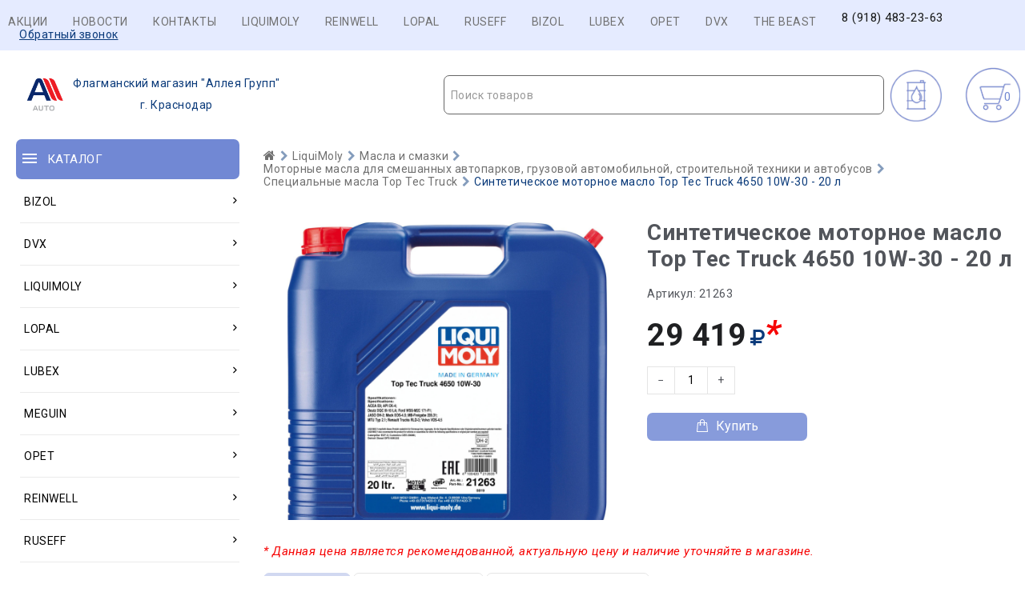

--- FILE ---
content_type: text/html; charset=UTF-8
request_url: https://karapetov-service.ru/ajax.php?cartInfo=
body_size: 23
content:
{"cart_informer":"<div class=\"cart_info\"><span>0<\/span><\/div>"}

--- FILE ---
content_type: image/svg+xml
request_url: https://karapetov-service.ru/design/Carol222/images/sprite.svg
body_size: 5034
content:
<?xml version="1.0" encoding="utf-8"?>
<!DOCTYPE svg PUBLIC "-//W3C//DTD SVG 1.1//EN" "http://www.w3.org/Graphics/SVG/1.1/DTD/svg11.dtd">

<svg version="1.1" xmlns="http://www.w3.org/2000/svg" xmlns:xlink="http://www.w3.org/1999/xlink" width="350" height="300" viewBox="0 0 350 300">
<g transform="translate(0 0)">
    <path fill="#707070" d="M8.398 5.75q0 0.102-0.078 0.18l-3.641 3.641q-0.078 0.078-0.18 0.078t-0.18-0.078l-3.641-3.641q-0.078-0.078-0.078-0.18t0.078-0.18l0.391-0.391q0.078-0.078 0.18-0.078t0.18 0.078l3.070 3.070 3.070-3.070q0.078-0.078 0.18-0.078t0.18 0.078l0.391 0.391q0.078 0.078 0.078 0.18z"></path>
</g>
<g transform="translate(50 0)">
    <path fill="#ff9c00" d="M8.398 5.75q0 0.102-0.078 0.18l-3.641 3.641q-0.078 0.078-0.18 0.078t-0.18-0.078l-3.641-3.641q-0.078-0.078-0.078-0.18t0.078-0.18l0.391-0.391q0.078-0.078 0.18-0.078t0.18 0.078l3.070 3.070 3.070-3.070q0.078-0.078 0.18-0.078t0.18 0.078l0.391 0.391q0.078 0.078 0.078 0.18z"></path>
</g>
<g transform="translate(100 0)">
    <path fill="#ffffff" d="M3 6h18v2.016h-18v-2.016zM3 12.984v-1.969h18v1.969h-18zM3 18v-2.016h18v2.016h-18z"></path>
</g>
<g transform="translate(150 0)">
    <path fill="#ffffff" d="M13.998 4.455c-0.024-0.258-0.239-0.455-0.498-0.455h-2.5v-1c0-1.655-1.345-3-3-3s-3 1.345-3 3v1h-2.5c-0.259 0-0.474 0.197-0.498 0.455l-1 11c-0.012 0.139 0.034 0.278 0.129 0.382s0.228 0.163 0.369 0.163h13c0.14 0 0.274-0.059 0.369-0.163s0.142-0.242 0.129-0.382l-1-11zM6 3c0-1.103 0.897-2 2-2s2 0.897 2 2v1h-4v-1zM2.048 15l0.909-10h2.043v1.139c-0.298 0.173-0.5 0.492-0.5 0.862 0 0.552 0.448 1 1 1s1-0.448 1-1c0-0.369-0.202-0.688-0.5-0.862v-1.138h4v1.139c-0.298 0.173-0.5 0.492-0.5 0.862 0 0.552 0.448 1 1 1s1-0.448 1-1c0-0.369-0.201-0.688-0.5-0.862v-1.138h2.043l0.909 10h-11.904z"></path>
</g>
<g transform="translate(0 50)">
    <path fill="#ffffff" d="M12.571 12.545q0 1.071-0.652 1.692t-1.732 0.621h-7.804q-1.080 0-1.732-0.621t-0.652-1.692q0-0.473 0.031-0.924t0.125-0.973 0.237-0.969 0.384-0.871 0.554-0.723 0.763-0.478 0.996-0.179q0.080 0 0.375 0.192t0.665 0.429 0.964 0.429 1.192 0.192 1.192-0.192 0.964-0.429 0.665-0.429 0.375-0.192q0.545 0 0.996 0.179t0.763 0.478 0.554 0.723 0.384 0.871 0.237 0.969 0.125 0.973 0.031 0.924zM9.714 4.571q0 1.42-1.004 2.424t-2.424 1.004-2.424-1.004-1.004-2.424 1.004-2.424 2.424-1.004 2.424 1.004 1.004 2.424z"></path>
</g>
<g transform="translate(50 50)">
    <path fill="#ff9c00" d="M9.985 8.407c0 0.544 0.155 0.761 0.56 0.761 0.902 0 1.477-1.15 1.477-3.062 0-2.923-2.13-4.322-4.79-4.322-2.736 0-5.224 1.835-5.224 5.302 0 3.312 2.177 5.115 5.52 5.115 1.135 0 1.897-0.124 3.062-0.513l0.25 1.041c-1.151 0.374-2.38 0.482-3.328 0.482-4.385 0-6.733-2.41-6.733-6.126 0-3.747 2.722-6.297 6.469-6.297 3.903 0 5.97 2.332 5.97 5.193 0 2.426-0.761 4.276-3.156 4.276-1.089 0-1.804-0.435-1.897-1.4-0.28 1.073-1.026 1.4-2.037 1.4-1.353 0-2.488-1.042-2.488-3.141 0-2.115 0.996-3.421 2.784-3.421 0.948 0 1.539 0.373 1.802 0.964l0.452-0.824h1.306v4.572h0.001zM8.073 6.355c0-0.855-0.638-1.213-1.167-1.213-0.575 0-1.212 0.466-1.212 1.835 0 1.088 0.482 1.695 1.212 1.695 0.513 0 1.167-0.327 1.167-1.228v-1.088z"></path>
</g>
<g transform="translate(150 50)">
   <path fill="#ff9c00" d="M6 5q0-0.828-0.586-1.414t-1.414-0.586-1.414 0.586-0.586 1.414 0.586 1.414 1.414 0.586 1.414-0.586 0.586-1.414zM8 5q0 0.852-0.258 1.398l-2.844 6.047q-0.125 0.258-0.371 0.406t-0.527 0.148-0.527-0.148-0.363-0.406l-2.852-6.047q-0.258-0.547-0.258-1.398 0-1.656 1.172-2.828t2.828-1.172 2.828 1.172 1.172 2.828z"></path>
</g>
<g transform="translate(200 50)">
    <path fill="#ff9c00" d="M9.625 1h-5.25c-0.619 0-1.125 0.506-1.125 1.125v9.75c0 0.619 0.506 1.125 1.125 1.125h5.25c0.619 0 1.125-0.506 1.125-1.125v-9.75c0-0.619-0.506-1.125-1.125-1.125zM5.5 1.563h3v0.375h-3v-0.375zM7 12.25c-0.414 0-0.75-0.336-0.75-0.75s0.336-0.75 0.75-0.75 0.75 0.336 0.75 0.75-0.336 0.75-0.75 0.75zM10 10h-6v-7.5h6v7.5z"></path>
</g>
<g transform="translate(0 100)">
    <path fill="#ffffff" d="M8.024 3.61c0 0-1.147-2.444-3.727-2.444-2.82 0-4.301 2.389-4.301 4.778 0 3.966 8.028 8.888 8.028 8.888s7.98-4.874 7.98-8.888c0-2.437-1.529-4.778-4.253-4.778s-3.727 2.444-3.727 2.444z"></path>
</g>
<g transform="translate(100 100)">
    <path fill="#fff" d="M0 8.125h3.25v4.875h-3.25v-4.875z"></path>
    <path fill="#fff" d="M4.875 4.875h3.25v8.125h-3.25v-8.125z"></path>
    <path fill="#fff" d="M9.75 0h3.25v13h-3.25v-13z"></path>
</g>
<g transform="translate(200 100)">
    <path fill="#fff" d="M9.6 9.499v3.486l5.6-5.352-5.6-5.258v3.186c-7.020 0-8.8 7.786-8.8 7.786 1.987-3.51 4.99-3.848 8.8-3.848z"></path>
</g>
<g transform="translate(0 200)">
    <path fill="#707070" d="M3 6h18v2.016h-18v-2.016zM3 12.984v-1.969h18v1.969h-18zM3 18v-2.016h18v2.016h-18z"></path>
</g>
<g transform="translate(100 200)">
    <path fill="#000" d="M5.806 11.899c-0.304 0-0.593-0.142-0.778-0.387l-2.501-3.305c-0.325-0.429-0.241-1.040 0.189-1.366 0.43-0.327 1.042-0.241 1.367 0.189l1.646 2.173 4.138-6.644c0.285-0.456 0.887-0.596 1.345-0.312s0.598 0.886 0.312 1.344l-4.889 7.847c-0.169 0.274-0.463 0.444-0.784 0.459-0.015 0.001-0.029 0.001-0.045 0.001z"></path>
</g>
</svg>


--- FILE ---
content_type: image/svg+xml
request_url: https://karapetov-service.ru/_sys/templates/123456.svg
body_size: 30567
content:
<?xml version="1.0" encoding="UTF-8" standalone="no"?><!DOCTYPE svg PUBLIC "-//W3C//DTD SVG 1.1//EN" "http://www.w3.org/Graphics/SVG/1.1/DTD/svg11.dtd"><svg version="1.1" id="Layer_1" xmlns="http://www.w3.org/2000/svg" xmlns:xlink="http://www.w3.org/1999/xlink" x="0px" y="0px" width="355px" height="309px" viewBox="0 0 355 309" enable-background="new 0 0 355 309" xml:space="preserve"><image id="image0" width="355" height="309" x="0" y="0" xlink:href="[data-uri]" /></svg>

--- FILE ---
content_type: image/svg+xml
request_url: https://karapetov-service.ru/_sys/templates/123123.svg
body_size: 28038
content:
<?xml version="1.0" encoding="UTF-8" standalone="no"?><!DOCTYPE svg PUBLIC "-//W3C//DTD SVG 1.1//EN" "http://www.w3.org/Graphics/SVG/1.1/DTD/svg11.dtd"><svg version="1.1" id="Layer_1" xmlns="http://www.w3.org/2000/svg" xmlns:xlink="http://www.w3.org/1999/xlink" x="0px" y="0px" width="402px" height="359px" viewBox="0 0 402 359" enable-background="new 0 0 402 359" xml:space="preserve"><image id="image0" width="402" height="359" x="0" y="0" xlink:href="[data-uri]" /></svg>